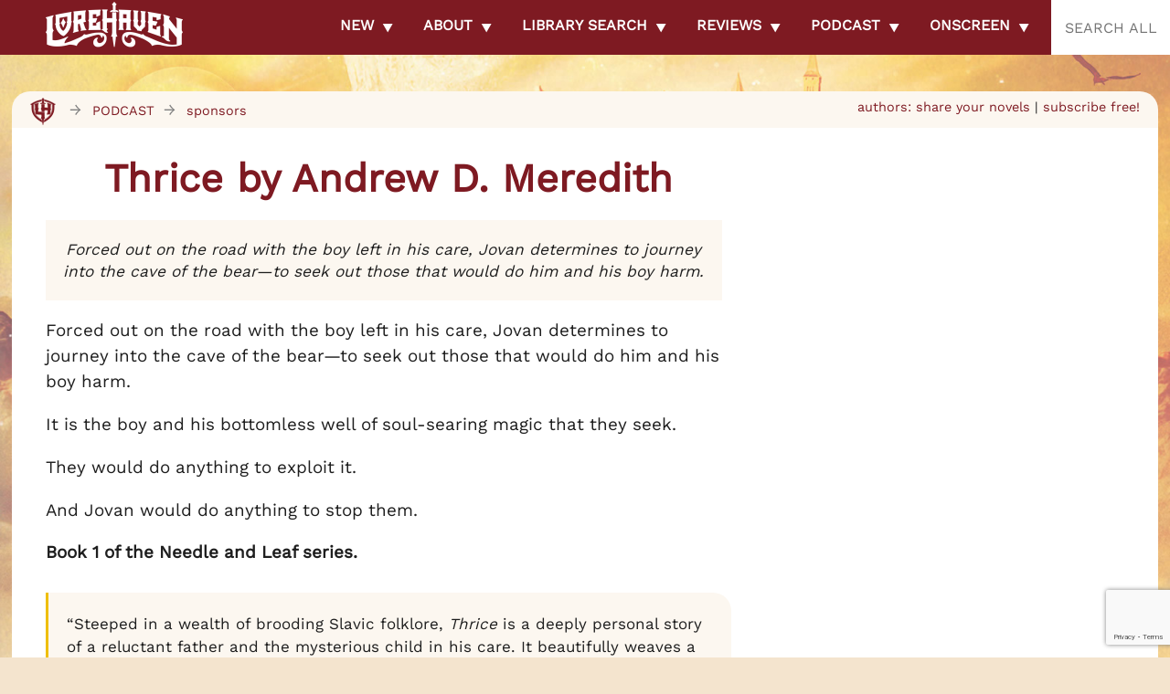

--- FILE ---
content_type: text/html; charset=utf-8
request_url: https://www.google.com/recaptcha/api2/anchor?ar=1&k=6LdkIV0UAAAAABtNVAAP99TC6f_18LiETnPK6ziX&co=aHR0cHM6Ly9sb3JlaGF2ZW4uY29tOjQ0Mw..&hl=en&v=PoyoqOPhxBO7pBk68S4YbpHZ&size=invisible&anchor-ms=20000&execute-ms=30000&cb=qf3am157nwyh
body_size: 48670
content:
<!DOCTYPE HTML><html dir="ltr" lang="en"><head><meta http-equiv="Content-Type" content="text/html; charset=UTF-8">
<meta http-equiv="X-UA-Compatible" content="IE=edge">
<title>reCAPTCHA</title>
<style type="text/css">
/* cyrillic-ext */
@font-face {
  font-family: 'Roboto';
  font-style: normal;
  font-weight: 400;
  font-stretch: 100%;
  src: url(//fonts.gstatic.com/s/roboto/v48/KFO7CnqEu92Fr1ME7kSn66aGLdTylUAMa3GUBHMdazTgWw.woff2) format('woff2');
  unicode-range: U+0460-052F, U+1C80-1C8A, U+20B4, U+2DE0-2DFF, U+A640-A69F, U+FE2E-FE2F;
}
/* cyrillic */
@font-face {
  font-family: 'Roboto';
  font-style: normal;
  font-weight: 400;
  font-stretch: 100%;
  src: url(//fonts.gstatic.com/s/roboto/v48/KFO7CnqEu92Fr1ME7kSn66aGLdTylUAMa3iUBHMdazTgWw.woff2) format('woff2');
  unicode-range: U+0301, U+0400-045F, U+0490-0491, U+04B0-04B1, U+2116;
}
/* greek-ext */
@font-face {
  font-family: 'Roboto';
  font-style: normal;
  font-weight: 400;
  font-stretch: 100%;
  src: url(//fonts.gstatic.com/s/roboto/v48/KFO7CnqEu92Fr1ME7kSn66aGLdTylUAMa3CUBHMdazTgWw.woff2) format('woff2');
  unicode-range: U+1F00-1FFF;
}
/* greek */
@font-face {
  font-family: 'Roboto';
  font-style: normal;
  font-weight: 400;
  font-stretch: 100%;
  src: url(//fonts.gstatic.com/s/roboto/v48/KFO7CnqEu92Fr1ME7kSn66aGLdTylUAMa3-UBHMdazTgWw.woff2) format('woff2');
  unicode-range: U+0370-0377, U+037A-037F, U+0384-038A, U+038C, U+038E-03A1, U+03A3-03FF;
}
/* math */
@font-face {
  font-family: 'Roboto';
  font-style: normal;
  font-weight: 400;
  font-stretch: 100%;
  src: url(//fonts.gstatic.com/s/roboto/v48/KFO7CnqEu92Fr1ME7kSn66aGLdTylUAMawCUBHMdazTgWw.woff2) format('woff2');
  unicode-range: U+0302-0303, U+0305, U+0307-0308, U+0310, U+0312, U+0315, U+031A, U+0326-0327, U+032C, U+032F-0330, U+0332-0333, U+0338, U+033A, U+0346, U+034D, U+0391-03A1, U+03A3-03A9, U+03B1-03C9, U+03D1, U+03D5-03D6, U+03F0-03F1, U+03F4-03F5, U+2016-2017, U+2034-2038, U+203C, U+2040, U+2043, U+2047, U+2050, U+2057, U+205F, U+2070-2071, U+2074-208E, U+2090-209C, U+20D0-20DC, U+20E1, U+20E5-20EF, U+2100-2112, U+2114-2115, U+2117-2121, U+2123-214F, U+2190, U+2192, U+2194-21AE, U+21B0-21E5, U+21F1-21F2, U+21F4-2211, U+2213-2214, U+2216-22FF, U+2308-230B, U+2310, U+2319, U+231C-2321, U+2336-237A, U+237C, U+2395, U+239B-23B7, U+23D0, U+23DC-23E1, U+2474-2475, U+25AF, U+25B3, U+25B7, U+25BD, U+25C1, U+25CA, U+25CC, U+25FB, U+266D-266F, U+27C0-27FF, U+2900-2AFF, U+2B0E-2B11, U+2B30-2B4C, U+2BFE, U+3030, U+FF5B, U+FF5D, U+1D400-1D7FF, U+1EE00-1EEFF;
}
/* symbols */
@font-face {
  font-family: 'Roboto';
  font-style: normal;
  font-weight: 400;
  font-stretch: 100%;
  src: url(//fonts.gstatic.com/s/roboto/v48/KFO7CnqEu92Fr1ME7kSn66aGLdTylUAMaxKUBHMdazTgWw.woff2) format('woff2');
  unicode-range: U+0001-000C, U+000E-001F, U+007F-009F, U+20DD-20E0, U+20E2-20E4, U+2150-218F, U+2190, U+2192, U+2194-2199, U+21AF, U+21E6-21F0, U+21F3, U+2218-2219, U+2299, U+22C4-22C6, U+2300-243F, U+2440-244A, U+2460-24FF, U+25A0-27BF, U+2800-28FF, U+2921-2922, U+2981, U+29BF, U+29EB, U+2B00-2BFF, U+4DC0-4DFF, U+FFF9-FFFB, U+10140-1018E, U+10190-1019C, U+101A0, U+101D0-101FD, U+102E0-102FB, U+10E60-10E7E, U+1D2C0-1D2D3, U+1D2E0-1D37F, U+1F000-1F0FF, U+1F100-1F1AD, U+1F1E6-1F1FF, U+1F30D-1F30F, U+1F315, U+1F31C, U+1F31E, U+1F320-1F32C, U+1F336, U+1F378, U+1F37D, U+1F382, U+1F393-1F39F, U+1F3A7-1F3A8, U+1F3AC-1F3AF, U+1F3C2, U+1F3C4-1F3C6, U+1F3CA-1F3CE, U+1F3D4-1F3E0, U+1F3ED, U+1F3F1-1F3F3, U+1F3F5-1F3F7, U+1F408, U+1F415, U+1F41F, U+1F426, U+1F43F, U+1F441-1F442, U+1F444, U+1F446-1F449, U+1F44C-1F44E, U+1F453, U+1F46A, U+1F47D, U+1F4A3, U+1F4B0, U+1F4B3, U+1F4B9, U+1F4BB, U+1F4BF, U+1F4C8-1F4CB, U+1F4D6, U+1F4DA, U+1F4DF, U+1F4E3-1F4E6, U+1F4EA-1F4ED, U+1F4F7, U+1F4F9-1F4FB, U+1F4FD-1F4FE, U+1F503, U+1F507-1F50B, U+1F50D, U+1F512-1F513, U+1F53E-1F54A, U+1F54F-1F5FA, U+1F610, U+1F650-1F67F, U+1F687, U+1F68D, U+1F691, U+1F694, U+1F698, U+1F6AD, U+1F6B2, U+1F6B9-1F6BA, U+1F6BC, U+1F6C6-1F6CF, U+1F6D3-1F6D7, U+1F6E0-1F6EA, U+1F6F0-1F6F3, U+1F6F7-1F6FC, U+1F700-1F7FF, U+1F800-1F80B, U+1F810-1F847, U+1F850-1F859, U+1F860-1F887, U+1F890-1F8AD, U+1F8B0-1F8BB, U+1F8C0-1F8C1, U+1F900-1F90B, U+1F93B, U+1F946, U+1F984, U+1F996, U+1F9E9, U+1FA00-1FA6F, U+1FA70-1FA7C, U+1FA80-1FA89, U+1FA8F-1FAC6, U+1FACE-1FADC, U+1FADF-1FAE9, U+1FAF0-1FAF8, U+1FB00-1FBFF;
}
/* vietnamese */
@font-face {
  font-family: 'Roboto';
  font-style: normal;
  font-weight: 400;
  font-stretch: 100%;
  src: url(//fonts.gstatic.com/s/roboto/v48/KFO7CnqEu92Fr1ME7kSn66aGLdTylUAMa3OUBHMdazTgWw.woff2) format('woff2');
  unicode-range: U+0102-0103, U+0110-0111, U+0128-0129, U+0168-0169, U+01A0-01A1, U+01AF-01B0, U+0300-0301, U+0303-0304, U+0308-0309, U+0323, U+0329, U+1EA0-1EF9, U+20AB;
}
/* latin-ext */
@font-face {
  font-family: 'Roboto';
  font-style: normal;
  font-weight: 400;
  font-stretch: 100%;
  src: url(//fonts.gstatic.com/s/roboto/v48/KFO7CnqEu92Fr1ME7kSn66aGLdTylUAMa3KUBHMdazTgWw.woff2) format('woff2');
  unicode-range: U+0100-02BA, U+02BD-02C5, U+02C7-02CC, U+02CE-02D7, U+02DD-02FF, U+0304, U+0308, U+0329, U+1D00-1DBF, U+1E00-1E9F, U+1EF2-1EFF, U+2020, U+20A0-20AB, U+20AD-20C0, U+2113, U+2C60-2C7F, U+A720-A7FF;
}
/* latin */
@font-face {
  font-family: 'Roboto';
  font-style: normal;
  font-weight: 400;
  font-stretch: 100%;
  src: url(//fonts.gstatic.com/s/roboto/v48/KFO7CnqEu92Fr1ME7kSn66aGLdTylUAMa3yUBHMdazQ.woff2) format('woff2');
  unicode-range: U+0000-00FF, U+0131, U+0152-0153, U+02BB-02BC, U+02C6, U+02DA, U+02DC, U+0304, U+0308, U+0329, U+2000-206F, U+20AC, U+2122, U+2191, U+2193, U+2212, U+2215, U+FEFF, U+FFFD;
}
/* cyrillic-ext */
@font-face {
  font-family: 'Roboto';
  font-style: normal;
  font-weight: 500;
  font-stretch: 100%;
  src: url(//fonts.gstatic.com/s/roboto/v48/KFO7CnqEu92Fr1ME7kSn66aGLdTylUAMa3GUBHMdazTgWw.woff2) format('woff2');
  unicode-range: U+0460-052F, U+1C80-1C8A, U+20B4, U+2DE0-2DFF, U+A640-A69F, U+FE2E-FE2F;
}
/* cyrillic */
@font-face {
  font-family: 'Roboto';
  font-style: normal;
  font-weight: 500;
  font-stretch: 100%;
  src: url(//fonts.gstatic.com/s/roboto/v48/KFO7CnqEu92Fr1ME7kSn66aGLdTylUAMa3iUBHMdazTgWw.woff2) format('woff2');
  unicode-range: U+0301, U+0400-045F, U+0490-0491, U+04B0-04B1, U+2116;
}
/* greek-ext */
@font-face {
  font-family: 'Roboto';
  font-style: normal;
  font-weight: 500;
  font-stretch: 100%;
  src: url(//fonts.gstatic.com/s/roboto/v48/KFO7CnqEu92Fr1ME7kSn66aGLdTylUAMa3CUBHMdazTgWw.woff2) format('woff2');
  unicode-range: U+1F00-1FFF;
}
/* greek */
@font-face {
  font-family: 'Roboto';
  font-style: normal;
  font-weight: 500;
  font-stretch: 100%;
  src: url(//fonts.gstatic.com/s/roboto/v48/KFO7CnqEu92Fr1ME7kSn66aGLdTylUAMa3-UBHMdazTgWw.woff2) format('woff2');
  unicode-range: U+0370-0377, U+037A-037F, U+0384-038A, U+038C, U+038E-03A1, U+03A3-03FF;
}
/* math */
@font-face {
  font-family: 'Roboto';
  font-style: normal;
  font-weight: 500;
  font-stretch: 100%;
  src: url(//fonts.gstatic.com/s/roboto/v48/KFO7CnqEu92Fr1ME7kSn66aGLdTylUAMawCUBHMdazTgWw.woff2) format('woff2');
  unicode-range: U+0302-0303, U+0305, U+0307-0308, U+0310, U+0312, U+0315, U+031A, U+0326-0327, U+032C, U+032F-0330, U+0332-0333, U+0338, U+033A, U+0346, U+034D, U+0391-03A1, U+03A3-03A9, U+03B1-03C9, U+03D1, U+03D5-03D6, U+03F0-03F1, U+03F4-03F5, U+2016-2017, U+2034-2038, U+203C, U+2040, U+2043, U+2047, U+2050, U+2057, U+205F, U+2070-2071, U+2074-208E, U+2090-209C, U+20D0-20DC, U+20E1, U+20E5-20EF, U+2100-2112, U+2114-2115, U+2117-2121, U+2123-214F, U+2190, U+2192, U+2194-21AE, U+21B0-21E5, U+21F1-21F2, U+21F4-2211, U+2213-2214, U+2216-22FF, U+2308-230B, U+2310, U+2319, U+231C-2321, U+2336-237A, U+237C, U+2395, U+239B-23B7, U+23D0, U+23DC-23E1, U+2474-2475, U+25AF, U+25B3, U+25B7, U+25BD, U+25C1, U+25CA, U+25CC, U+25FB, U+266D-266F, U+27C0-27FF, U+2900-2AFF, U+2B0E-2B11, U+2B30-2B4C, U+2BFE, U+3030, U+FF5B, U+FF5D, U+1D400-1D7FF, U+1EE00-1EEFF;
}
/* symbols */
@font-face {
  font-family: 'Roboto';
  font-style: normal;
  font-weight: 500;
  font-stretch: 100%;
  src: url(//fonts.gstatic.com/s/roboto/v48/KFO7CnqEu92Fr1ME7kSn66aGLdTylUAMaxKUBHMdazTgWw.woff2) format('woff2');
  unicode-range: U+0001-000C, U+000E-001F, U+007F-009F, U+20DD-20E0, U+20E2-20E4, U+2150-218F, U+2190, U+2192, U+2194-2199, U+21AF, U+21E6-21F0, U+21F3, U+2218-2219, U+2299, U+22C4-22C6, U+2300-243F, U+2440-244A, U+2460-24FF, U+25A0-27BF, U+2800-28FF, U+2921-2922, U+2981, U+29BF, U+29EB, U+2B00-2BFF, U+4DC0-4DFF, U+FFF9-FFFB, U+10140-1018E, U+10190-1019C, U+101A0, U+101D0-101FD, U+102E0-102FB, U+10E60-10E7E, U+1D2C0-1D2D3, U+1D2E0-1D37F, U+1F000-1F0FF, U+1F100-1F1AD, U+1F1E6-1F1FF, U+1F30D-1F30F, U+1F315, U+1F31C, U+1F31E, U+1F320-1F32C, U+1F336, U+1F378, U+1F37D, U+1F382, U+1F393-1F39F, U+1F3A7-1F3A8, U+1F3AC-1F3AF, U+1F3C2, U+1F3C4-1F3C6, U+1F3CA-1F3CE, U+1F3D4-1F3E0, U+1F3ED, U+1F3F1-1F3F3, U+1F3F5-1F3F7, U+1F408, U+1F415, U+1F41F, U+1F426, U+1F43F, U+1F441-1F442, U+1F444, U+1F446-1F449, U+1F44C-1F44E, U+1F453, U+1F46A, U+1F47D, U+1F4A3, U+1F4B0, U+1F4B3, U+1F4B9, U+1F4BB, U+1F4BF, U+1F4C8-1F4CB, U+1F4D6, U+1F4DA, U+1F4DF, U+1F4E3-1F4E6, U+1F4EA-1F4ED, U+1F4F7, U+1F4F9-1F4FB, U+1F4FD-1F4FE, U+1F503, U+1F507-1F50B, U+1F50D, U+1F512-1F513, U+1F53E-1F54A, U+1F54F-1F5FA, U+1F610, U+1F650-1F67F, U+1F687, U+1F68D, U+1F691, U+1F694, U+1F698, U+1F6AD, U+1F6B2, U+1F6B9-1F6BA, U+1F6BC, U+1F6C6-1F6CF, U+1F6D3-1F6D7, U+1F6E0-1F6EA, U+1F6F0-1F6F3, U+1F6F7-1F6FC, U+1F700-1F7FF, U+1F800-1F80B, U+1F810-1F847, U+1F850-1F859, U+1F860-1F887, U+1F890-1F8AD, U+1F8B0-1F8BB, U+1F8C0-1F8C1, U+1F900-1F90B, U+1F93B, U+1F946, U+1F984, U+1F996, U+1F9E9, U+1FA00-1FA6F, U+1FA70-1FA7C, U+1FA80-1FA89, U+1FA8F-1FAC6, U+1FACE-1FADC, U+1FADF-1FAE9, U+1FAF0-1FAF8, U+1FB00-1FBFF;
}
/* vietnamese */
@font-face {
  font-family: 'Roboto';
  font-style: normal;
  font-weight: 500;
  font-stretch: 100%;
  src: url(//fonts.gstatic.com/s/roboto/v48/KFO7CnqEu92Fr1ME7kSn66aGLdTylUAMa3OUBHMdazTgWw.woff2) format('woff2');
  unicode-range: U+0102-0103, U+0110-0111, U+0128-0129, U+0168-0169, U+01A0-01A1, U+01AF-01B0, U+0300-0301, U+0303-0304, U+0308-0309, U+0323, U+0329, U+1EA0-1EF9, U+20AB;
}
/* latin-ext */
@font-face {
  font-family: 'Roboto';
  font-style: normal;
  font-weight: 500;
  font-stretch: 100%;
  src: url(//fonts.gstatic.com/s/roboto/v48/KFO7CnqEu92Fr1ME7kSn66aGLdTylUAMa3KUBHMdazTgWw.woff2) format('woff2');
  unicode-range: U+0100-02BA, U+02BD-02C5, U+02C7-02CC, U+02CE-02D7, U+02DD-02FF, U+0304, U+0308, U+0329, U+1D00-1DBF, U+1E00-1E9F, U+1EF2-1EFF, U+2020, U+20A0-20AB, U+20AD-20C0, U+2113, U+2C60-2C7F, U+A720-A7FF;
}
/* latin */
@font-face {
  font-family: 'Roboto';
  font-style: normal;
  font-weight: 500;
  font-stretch: 100%;
  src: url(//fonts.gstatic.com/s/roboto/v48/KFO7CnqEu92Fr1ME7kSn66aGLdTylUAMa3yUBHMdazQ.woff2) format('woff2');
  unicode-range: U+0000-00FF, U+0131, U+0152-0153, U+02BB-02BC, U+02C6, U+02DA, U+02DC, U+0304, U+0308, U+0329, U+2000-206F, U+20AC, U+2122, U+2191, U+2193, U+2212, U+2215, U+FEFF, U+FFFD;
}
/* cyrillic-ext */
@font-face {
  font-family: 'Roboto';
  font-style: normal;
  font-weight: 900;
  font-stretch: 100%;
  src: url(//fonts.gstatic.com/s/roboto/v48/KFO7CnqEu92Fr1ME7kSn66aGLdTylUAMa3GUBHMdazTgWw.woff2) format('woff2');
  unicode-range: U+0460-052F, U+1C80-1C8A, U+20B4, U+2DE0-2DFF, U+A640-A69F, U+FE2E-FE2F;
}
/* cyrillic */
@font-face {
  font-family: 'Roboto';
  font-style: normal;
  font-weight: 900;
  font-stretch: 100%;
  src: url(//fonts.gstatic.com/s/roboto/v48/KFO7CnqEu92Fr1ME7kSn66aGLdTylUAMa3iUBHMdazTgWw.woff2) format('woff2');
  unicode-range: U+0301, U+0400-045F, U+0490-0491, U+04B0-04B1, U+2116;
}
/* greek-ext */
@font-face {
  font-family: 'Roboto';
  font-style: normal;
  font-weight: 900;
  font-stretch: 100%;
  src: url(//fonts.gstatic.com/s/roboto/v48/KFO7CnqEu92Fr1ME7kSn66aGLdTylUAMa3CUBHMdazTgWw.woff2) format('woff2');
  unicode-range: U+1F00-1FFF;
}
/* greek */
@font-face {
  font-family: 'Roboto';
  font-style: normal;
  font-weight: 900;
  font-stretch: 100%;
  src: url(//fonts.gstatic.com/s/roboto/v48/KFO7CnqEu92Fr1ME7kSn66aGLdTylUAMa3-UBHMdazTgWw.woff2) format('woff2');
  unicode-range: U+0370-0377, U+037A-037F, U+0384-038A, U+038C, U+038E-03A1, U+03A3-03FF;
}
/* math */
@font-face {
  font-family: 'Roboto';
  font-style: normal;
  font-weight: 900;
  font-stretch: 100%;
  src: url(//fonts.gstatic.com/s/roboto/v48/KFO7CnqEu92Fr1ME7kSn66aGLdTylUAMawCUBHMdazTgWw.woff2) format('woff2');
  unicode-range: U+0302-0303, U+0305, U+0307-0308, U+0310, U+0312, U+0315, U+031A, U+0326-0327, U+032C, U+032F-0330, U+0332-0333, U+0338, U+033A, U+0346, U+034D, U+0391-03A1, U+03A3-03A9, U+03B1-03C9, U+03D1, U+03D5-03D6, U+03F0-03F1, U+03F4-03F5, U+2016-2017, U+2034-2038, U+203C, U+2040, U+2043, U+2047, U+2050, U+2057, U+205F, U+2070-2071, U+2074-208E, U+2090-209C, U+20D0-20DC, U+20E1, U+20E5-20EF, U+2100-2112, U+2114-2115, U+2117-2121, U+2123-214F, U+2190, U+2192, U+2194-21AE, U+21B0-21E5, U+21F1-21F2, U+21F4-2211, U+2213-2214, U+2216-22FF, U+2308-230B, U+2310, U+2319, U+231C-2321, U+2336-237A, U+237C, U+2395, U+239B-23B7, U+23D0, U+23DC-23E1, U+2474-2475, U+25AF, U+25B3, U+25B7, U+25BD, U+25C1, U+25CA, U+25CC, U+25FB, U+266D-266F, U+27C0-27FF, U+2900-2AFF, U+2B0E-2B11, U+2B30-2B4C, U+2BFE, U+3030, U+FF5B, U+FF5D, U+1D400-1D7FF, U+1EE00-1EEFF;
}
/* symbols */
@font-face {
  font-family: 'Roboto';
  font-style: normal;
  font-weight: 900;
  font-stretch: 100%;
  src: url(//fonts.gstatic.com/s/roboto/v48/KFO7CnqEu92Fr1ME7kSn66aGLdTylUAMaxKUBHMdazTgWw.woff2) format('woff2');
  unicode-range: U+0001-000C, U+000E-001F, U+007F-009F, U+20DD-20E0, U+20E2-20E4, U+2150-218F, U+2190, U+2192, U+2194-2199, U+21AF, U+21E6-21F0, U+21F3, U+2218-2219, U+2299, U+22C4-22C6, U+2300-243F, U+2440-244A, U+2460-24FF, U+25A0-27BF, U+2800-28FF, U+2921-2922, U+2981, U+29BF, U+29EB, U+2B00-2BFF, U+4DC0-4DFF, U+FFF9-FFFB, U+10140-1018E, U+10190-1019C, U+101A0, U+101D0-101FD, U+102E0-102FB, U+10E60-10E7E, U+1D2C0-1D2D3, U+1D2E0-1D37F, U+1F000-1F0FF, U+1F100-1F1AD, U+1F1E6-1F1FF, U+1F30D-1F30F, U+1F315, U+1F31C, U+1F31E, U+1F320-1F32C, U+1F336, U+1F378, U+1F37D, U+1F382, U+1F393-1F39F, U+1F3A7-1F3A8, U+1F3AC-1F3AF, U+1F3C2, U+1F3C4-1F3C6, U+1F3CA-1F3CE, U+1F3D4-1F3E0, U+1F3ED, U+1F3F1-1F3F3, U+1F3F5-1F3F7, U+1F408, U+1F415, U+1F41F, U+1F426, U+1F43F, U+1F441-1F442, U+1F444, U+1F446-1F449, U+1F44C-1F44E, U+1F453, U+1F46A, U+1F47D, U+1F4A3, U+1F4B0, U+1F4B3, U+1F4B9, U+1F4BB, U+1F4BF, U+1F4C8-1F4CB, U+1F4D6, U+1F4DA, U+1F4DF, U+1F4E3-1F4E6, U+1F4EA-1F4ED, U+1F4F7, U+1F4F9-1F4FB, U+1F4FD-1F4FE, U+1F503, U+1F507-1F50B, U+1F50D, U+1F512-1F513, U+1F53E-1F54A, U+1F54F-1F5FA, U+1F610, U+1F650-1F67F, U+1F687, U+1F68D, U+1F691, U+1F694, U+1F698, U+1F6AD, U+1F6B2, U+1F6B9-1F6BA, U+1F6BC, U+1F6C6-1F6CF, U+1F6D3-1F6D7, U+1F6E0-1F6EA, U+1F6F0-1F6F3, U+1F6F7-1F6FC, U+1F700-1F7FF, U+1F800-1F80B, U+1F810-1F847, U+1F850-1F859, U+1F860-1F887, U+1F890-1F8AD, U+1F8B0-1F8BB, U+1F8C0-1F8C1, U+1F900-1F90B, U+1F93B, U+1F946, U+1F984, U+1F996, U+1F9E9, U+1FA00-1FA6F, U+1FA70-1FA7C, U+1FA80-1FA89, U+1FA8F-1FAC6, U+1FACE-1FADC, U+1FADF-1FAE9, U+1FAF0-1FAF8, U+1FB00-1FBFF;
}
/* vietnamese */
@font-face {
  font-family: 'Roboto';
  font-style: normal;
  font-weight: 900;
  font-stretch: 100%;
  src: url(//fonts.gstatic.com/s/roboto/v48/KFO7CnqEu92Fr1ME7kSn66aGLdTylUAMa3OUBHMdazTgWw.woff2) format('woff2');
  unicode-range: U+0102-0103, U+0110-0111, U+0128-0129, U+0168-0169, U+01A0-01A1, U+01AF-01B0, U+0300-0301, U+0303-0304, U+0308-0309, U+0323, U+0329, U+1EA0-1EF9, U+20AB;
}
/* latin-ext */
@font-face {
  font-family: 'Roboto';
  font-style: normal;
  font-weight: 900;
  font-stretch: 100%;
  src: url(//fonts.gstatic.com/s/roboto/v48/KFO7CnqEu92Fr1ME7kSn66aGLdTylUAMa3KUBHMdazTgWw.woff2) format('woff2');
  unicode-range: U+0100-02BA, U+02BD-02C5, U+02C7-02CC, U+02CE-02D7, U+02DD-02FF, U+0304, U+0308, U+0329, U+1D00-1DBF, U+1E00-1E9F, U+1EF2-1EFF, U+2020, U+20A0-20AB, U+20AD-20C0, U+2113, U+2C60-2C7F, U+A720-A7FF;
}
/* latin */
@font-face {
  font-family: 'Roboto';
  font-style: normal;
  font-weight: 900;
  font-stretch: 100%;
  src: url(//fonts.gstatic.com/s/roboto/v48/KFO7CnqEu92Fr1ME7kSn66aGLdTylUAMa3yUBHMdazQ.woff2) format('woff2');
  unicode-range: U+0000-00FF, U+0131, U+0152-0153, U+02BB-02BC, U+02C6, U+02DA, U+02DC, U+0304, U+0308, U+0329, U+2000-206F, U+20AC, U+2122, U+2191, U+2193, U+2212, U+2215, U+FEFF, U+FFFD;
}

</style>
<link rel="stylesheet" type="text/css" href="https://www.gstatic.com/recaptcha/releases/PoyoqOPhxBO7pBk68S4YbpHZ/styles__ltr.css">
<script nonce="GlHDYkT92nAlZ6GMj0LHZw" type="text/javascript">window['__recaptcha_api'] = 'https://www.google.com/recaptcha/api2/';</script>
<script type="text/javascript" src="https://www.gstatic.com/recaptcha/releases/PoyoqOPhxBO7pBk68S4YbpHZ/recaptcha__en.js" nonce="GlHDYkT92nAlZ6GMj0LHZw">
      
    </script></head>
<body><div id="rc-anchor-alert" class="rc-anchor-alert"></div>
<input type="hidden" id="recaptcha-token" value="[base64]">
<script type="text/javascript" nonce="GlHDYkT92nAlZ6GMj0LHZw">
      recaptcha.anchor.Main.init("[\x22ainput\x22,[\x22bgdata\x22,\x22\x22,\[base64]/[base64]/[base64]/[base64]/[base64]/UltsKytdPUU6KEU8MjA0OD9SW2wrK109RT4+NnwxOTI6KChFJjY0NTEyKT09NTUyOTYmJk0rMTxjLmxlbmd0aCYmKGMuY2hhckNvZGVBdChNKzEpJjY0NTEyKT09NTYzMjA/[base64]/[base64]/[base64]/[base64]/[base64]/[base64]/[base64]\x22,\[base64]\\u003d\\u003d\x22,\[base64]/[base64]/[base64]/w4Few558w4AIwolnOARvb3XDgsKZw7AwSGTDjMOzYsKgw77Dk8O6QMKgTCXDglnCui8DwrHClsO+TDfChMOTTsKCwo4Yw77Dqi82wqdKJkEgwr7DqkbCpcOZH8OSw5/Dg8OBwpXCkAPDicK4VsOuwrQ7wpHDlMKDw6zCmsKyY8Kod3l9RcK3NSbDlAbDocKrCcOqwqHDmsOvAR87wrnDrsOVwqQKw4PCuRfDrcO1w5PDvsOBw7DCt8O+w6IOBSt9PB/[base64]/[base64]/CnMOZbQXCqDojVMOTOsO/[base64]/[base64]/w41YwpZRLMORBinDp3TDuMOvwpYpw6B8PSrDm8KFS0zDg8OKw5TCnMKEZwNeIcKlwobDs00KXWM5wqI0D0HDl1nCugtlccOfw7suw5nCqF/DunLCgRfDr1rCnHjDocKVR8KyTgQmw6IuNRZ9w6IFw64rD8KnDSMFRWATHxsHwpTCk0LDrCjCtMO0w4QMwrQLw6PDgsKqw6d8ZsOfwqnDncOmOCbCnlTDqcKdwq4SwoUqw6IdI0jCjGR6w4keVRnCmsOKMMOfcFzCmT4ZL8OSwrQbZU0TNcOlw6TCoSI/wo7DmcKuw4XDosOmOT10SMK+wofDrcO+cC/CqcOgw4HCpwXCjsOawoTClcKbwplKNh3CnMKWc8OpeATCicK/wpfCsAkkwrjDo3Irw53Cnlkww5jCp8KFw7Mrw7wHwp3ClMKhH8OFw4DDrA9ewowvwq1Pwp/DscKdw7AHw7dmC8OhIiTDlXfDh8OMw5QQw40Yw6EYw5Q0cgN7V8K2B8OYwrYENVnDlC/DncKUF3MzKcK3FWxjw7QAw7/Di8OGw4nClsOuJMKKcsKQd1HDgsO4F8KKwq/DnsOmGMOdwoPCtWDDuknDmwjDgQ4XCMOvH8O/WRXDp8KpGF8Lw5zCsx7CgEcJw5jDpMKsw5Z9wqrCtsK8TsKNMsK5dcOowrkQZjnCo0gaIUTDosKhfCESWMK4woUbw5QiacOcwod6w6NXw6UQecKkE8Kaw5FfeTlmw5xNwp7CpMOwZsONcB7Ct8OCw5pzw6LDoMKsWMOZw4XDlMOvwoUDw7fCq8O7OHLDhGsLwo/DrsOaZU5VcMOcDULDmcK4wopEw67DusOTwpg6wpDDmlcPw6REw6VnwoUlbSPDilrCsmHCjE3CmcOaNXDCnWd0SsK4fxbChsKHw6oUCR56dGxiJ8Osw5DCtMO/[base64]/CplEKMQbDs8K2G8OpdxLCu0tUNMKnwpFIaCHCnC1Jw7Z2w7/Dk8O3wo8kc2bCq0LCgT4DwprDlDM3w6TDjVprwpbDjxlmw5PDnCoEwrE5w68FwrsTw5x3w7BjKMKQwq/[base64]/CucK4aQLCnVHCusKrw7vCksOoaMOSw4gRw6/CgMKGNWoLSTo4JcKiwofCpUvDrHTCriUywq0+worClsOkLcK3NQ/Drn8LYMOrwqTCrEBqak4mw4/Cv1Jjwp1gHmfCujbDmHoIHcK4w6fDucKbw5wuKmLDtsOvwoDCssOvUcOaLsKlLMKMw7fDoQfDqWHCs8KiJsKIaRLCqB9oL8KKwoM8A8O1wqAzGsK6w5VRwptOGcOwwqzDpMK1Vjpww7zDo8KJOh/[base64]/DlsKRdm4ywpLCtW0mfhPDqcKUCMOOw5fDi8Olw4Vjw6LCmcKYwqbCqsK4GX3Coy1+w5DCrXPCiU3DgMKuw7AVUsK/[base64]/w77DvmfCv3XCpsK2JB16woplaErCqMO/[base64]/CusOfwqcGwqjDocKzwrpQTMO1wqVgwq0kw4fDuHEgw4pCUMOywr4nF8Otw5rCj8O0w7Y5w7vDlsOkeMK8w75QwoXCkTQBZ8O5wpU2w6/CikbCj0/Dhxw+wpFbQ1jCmm7DqywcwpbDmcOULC58w7ZYCmXCnsOxw6jCsjPDijvDqhDCmsOLwqESw40Cw7fDs33Cq8KXJcKuwpsmO3VOw4JIwqZMbgkIWcOTwpl5wr7Dv3IKwqTCij3CvhbDuE1pwqXCl8K4wrPCii8hwpROw5lDOMOFwqvCosO2wrrChcO/aks1w6DCjMKMeWrDhMOlwpFQw7jDnMK0wpIVaEvCi8OSYgnCjsK2wpxCZC5Pw7ViLsOZw73DisOwRV5vwrYHSMKkwqZ/Pw54w5RfVEzDqsKfRQHChmMxeMOewrXCrcKgwpnDpsO5wr91w5fDj8OowpF2w4zDocOBwqvCl8OLBToXw5rCtsOUw6vDmw46Z1o1w4/CnsOcBkrCt2fDssOVFiTCr8OnP8Kewp/DvMKMwpzCmMKXw55Nw7csw7RYw5LDvQrCp0/Dhm3DqcKHw6XClDYkwogbYsK2JMKUAMKqwrvChsKBWcKGwqtpG0B6K8KfO8OCw74vwr9GWcK/wqJYa3B9wo1XB8KIw6o2w4fDhBxpPRnCo8KxwqTCvcO/JivChcOywqU+wr4lw4F/H8OgS0d5JMOmTcKTGsOWBxXCtU0dw4HDgHwtw6Z3wpAqwqPCtGwIb8OkwpbDpA0mw5PCoH7Ck8KwMFbDgMOFFVlxW3MQHsKpwpvDr3/Cu8OKw7TDpHPDocOXSgrDlV8Rw79Pw5w2wrLDlMKew5sCFsKkGifCkBDDuRDCpijCmgA9w4/CisK4Nj1Nw6sfR8KuwoU2OcKqdWpYE8OoF8O1WMKuwpnCgnjCsnsxD8OUIBbCocOdwqnDoHNgwoViCcOLEMOAw7/CnQ1Jw4jDhFJkw6zCtMKWw7XDpcK6wpHCnFLDlgZDw4vCnynCmcKVaE5CworDqMKFJSXClcK9w7NFOR/DhyfCjsOgwpzDiAo9wp7DqSzCqMOpwo0BwrwTwqzDmz0uRcKHw7rDtE4bOcO5V8KEIQvDpMKsTzLClcK4w4g1wp0GMh/CmMOqwpAgTsK+w7oiZcOURMOtN8OYDilDw7IEwpFewobDgmTDqE/Ct8OBwpXDs8K4NcKLw5/CgRfDiMOjesOXSVYyKTkyFsK0wq/CpTInw5HCiE3CriPCjitiwr/Ds8K2w7pgPlciw5fCrHPDucKhAUgQw4VFUcKfw5YQwo5Mw5/DiG3Dtkl6w7UTwrw1w6XDv8OLwrPDr8K6w6QtL8KLwrPCgGTClcOnb3HCg0zCtMO4BSjCqcKCfVHCjsORwokxBgI1wqjDjFAqDsOIS8OHw5rCpmLCp8OlUsKowqvDvAVTWRHDnS/[base64]/Do8O7aDFew5LCnz/CkRfDi8KPwqrCl8KEw6gwwoJUHy/DtlJgw7zCu8KyCsKVwo3Cv8KHwrgTEcKeQ8KiwoJhw5UFXhgtSUnDkMOAw5/[base64]/P8KCXFHDiEwHIMKIAgElwo7Cg8ODZsOeH3Myw71ie8OID8Kpw6pww6fCmcOYV3Unw6o6wr/Ckz/CmMKqesOhRgnDpcOiw5lLw6EjwrLDpjvDjhdRw5AydTnDlQAmJsOqwozCo34Rw7vCscONYE9xw63Cs8OdwpjDicOqf0F0wpEjw5vDtgJmE0jDlTjDp8OBwo7CiEV3J8KcWsOEwpbDpWvDqV/Cp8KwAw8uw5tZOG/[base64]/CisObw5HCo2ZUawnCr8K6wrXCt0pFw75ZwprCjFVYwpDCuUnDmsKFwrN1w4/DmMKzwqQ2SMKZJMOnwpXCu8KAwpVmCFw0w5dIw67CiSrClzgqYj9OGijCs8Kvd8KBwrg7LcOGVsKWbzFEKsOEJjM9wrBawoQAbcK/eMOEwobCgCbCuw0/R8KIwpXDuUAJZsKsVsOTXFISw4rDsMOFOkDDo8KHw6A2cDfDmsO2w5VoUcKuTlPDgBpXwopowpHDpsOeU8Orw7PCosO9wp3ChXFywpDCk8K4DRXDjcOmw7FHAsOGODZHIsK0GsOZw4/DrWYNPMOGKsOUw4DClF/CrsOpY8OBCF/[base64]/[base64]/DtMKCE8O4wqXDjFzDnsO+w6rDiSHDqmvCiMO8OMK5w5olD1EMwpIdDAAcworCn8KIw7jDgMKGwp3DhcKgwop5W8OTw67CocOAw7YZbSPDi3g3EAc6w5g0w6FGwqzDrXfDuGRGNCXDqcO8e33CpBbDrcK3MBvCpMKvw7HCgcKIDUN8CG1tZMK/[base64]/DkcOJAHxpwpfChgc4w6nDnUrCjErClADCuHpswqHDtMOfworCvMO/[base64]/FMK4S8OAwqAPw6NwbQ1fwoI4w6gvXsK1NMKNwrggNsOXw67CjsKYCQF2w5ttw4nDjiN/[base64]/wq08wplqEcOxwpl5IDXCtlECw4TDtifCucOywooWTFXCuCNxwqZlwrUaNsOXd8OUwq8/[base64]/wrzCjsOtwp7ChGrDr8Otw6AvPMK3L8OefsKXbT/ChsO/Tg0TSwcdw7w9wrbDmcOZwrIcw4LDjDkqw7TCnMKEwobDlMOEwpPCmcKvOcKnF8K1F2Y/TcOvFMKZCsO8w5Yvwq4iaSEsUcKJw7kvf8OGw7/[base64]/Do8KmNhZlw6kyw5LClDPDiVXCjcOuw5glL2TDnmnDqcKbXMOWdcOrb8OTPzfDh3YxwrlDWsKfAVh6IShbw5HDgcK6HEvCnMOow4fDgcKXB3dnBi3DosOmG8O6dSwVJl5OwoHDmBRfw4LDn8OwFSMNw4jCjsKNwqxbw5IDwpTCjURrw5wMFiwVw6/DtcKewqjDsWTDnglbW8KTHcOLw5bDgMOWw7kKP3VgZQVMdsOCVMOSIsORD2rCp8Kye8KABMK1wrTDuBbCvy4wa0MRw5zDkcOjFijCp8KiMUzCksKHVRvDsUzDhzXDlVnCv8Ogw6MFw7jCtXRbaX/[base64]/[base64]/DrUrCg8KuwqvDoWrDncKYwrLDvHDCq8OlFsOlOVvCn2/DkkPDgcOkEXd7wr3DjMOyw5ViVyxDwo7DllzDn8KJJz3CusOaw43Cv8KmwrvCjMKHwpcTwqnCgFrCnBvCj3XDn8KHPD/[base64]/w4HDrMOkLsKfwoZscnfDjhnCg0lxNcKkMcO/w6DDggLCtcKhP8OdLnnCmMOBLVAOehzCrzbDkMOAw4vDtQ7Du0B6wpZaUBYFIn1sM8KXwqPDpx3CoijDusKcw48RwoQhwrJcOMKtTcOJw7ZBMjwWPw7Duk8oTcOawooDwojCrcOhCcK3wq7CscO0wqDCncOdG8KBwpJwXMKZwoLCp8Oowp/[base64]/DumPClsOnJR3CvGnDjcOzLhXCisKcbDPCpMOMSR0Ow5XDryfDncOYSMOBY0rChsOUw6rCtMKzw5/DvEo8LmBAU8OxJhNmw6ZBVsKawrVZBU41w4vCixcsNx5ywq/Ds8OLBMKhwrZAw7grw5k/wofCgWtjGGlNOHEpG0PCuMK3ZgwMPA/CvG7DmDnDk8OUPW5vHVc1S8Kdwo/DjnZeOhAew6fCksOZNsOcw5ALXMOlEn45N1bChMKCCTjDjxdfTsKAw5vCuMKwNsKiGsOMNUfDi8KFwqnCni7DmFxPcsOnwrvCqsOZw5J9w6Y5wobCs1/Dq2trLsONw5rCo8K2LklaasKrwrtIwoTDo33CmcKLdnE6wo00wppibcKkEQksWMK5SsODw4vDhhZQwpgHwrjDjU8xwroNw5vDl8KLIMKHw4jDughNwrZACW55w4nDmcKYw7LDj8KsXVfDvHrCksKaOyE3L0/[base64]/DgMOkHcKMA2zDg8K2RTBMTltXZMOkBxMKw5haY8Kdw4Bzwo/CmiEpw67Cr8KSw4XCt8KqM8OdKz0CJEkyWTLCu8K9GRlHBMKCdV/DscKZw7zDtTQcw6HCk8OEcC4bw6wRM8KUcMKmQSvCusK3wqM2NFjDhsOQO8KHw6o+wpvDuDTDpgXDnicMw6YVwofCicOCwrAsc3/DrMOZw5TDoDRRw4zDncK9O8KHw7DDohrDocOcwrDCiMOmwrnDt8OSw6jDkhPDk8Ohw7lhZz8TwrLCksOiw5fDvSUTOjXClFhDcsKxN8OEw4XDlsKqwrZkwqZCPcO/eyvDiQDDpETCnsK8OsO3w59qMMO4Z8OqwpXCmcOfMsOib8Kpw7DCrmQ3VMK0dm/Cm0rDqSbDlEIzw4pRA1LDt8KRwo/DuMOuA8KmHcKyRcKgecO/NGFdw64hQlFjwqDCgMOXMxfDhsKIKMOlwqMGwroxW8O5wqrDiMOlI8OVNj7Dl8KJIRFWb2PCv1Yew5EjwqHDjMKib8OeYsOxwqwLwqcFFA1WHBnDicObwrfDlMKje2BNJcOFOBlXw6QqH3JnOMOITMOBGQ3Crg7DlAl7wr/CknPDiVPCo2wrw49PbhsgI8KHUsKUBTt6ChldQcO9wprCjiTDl8O/w4/Dm1PCosK3wpZuDnfCpcKmJMKGdmRfwoZ4wq/CtMOVworDqMKSwq1ddMOgw5lha8OMOVJ5Qn/Cr03CphHDhcKlwrrCgcKRwo/CowFhLsOdSBDDs8KKwrxsfUbDh0HCuXfCoMKWw4zDiMO+w75/FkHCqS3Chxh6SMKJwonDqW/[base64]/[base64]/woQQc0vCjk0Fw4NBNMKJwqjCkMOcQHNQw4EADgPCuEjDk8KWwoVXw7t4wozCuwbCmsO/[base64]/[base64]/DuMOuwoUaw5PDjMK2ewnDuQYHDR3CoA4Aw4sbGnzDvTnCjcOuZjPDnMK+wpYVAQ5EGMO0NMOKw6PDrcKUw7XDplAAShDCicO/OsOcwqVZfSLCjMKbwrvDjRw/XB3Dg8OEW8KjwqbCnTVbwolpwqjChcOFcsOaw4DCgVLCtz4Sw5/DnVZrwqvDgMO1wpHDksK2WMO5wpDCmUbCh1TCmElUw4nDkFLCncKLATwseMOhw4PDhAc+IjHDusOIKsK2wpnDgSTDnsOjGcOaIVoWe8OFDsKjajkaG8OyFcKQwp3CpcK/wovDplYYw65Dw4nDoMO4CsKzS8KmPcOAIcOkWcKpw5nDpWbCgE/DqX4kCcK/w5jCh8KnwoLCv8KbUcOAwpzDsXw7MzLCuSfDmAZwAsKWw5PCqSvDtSY1FsO2w7hAwrx3fz3ChX0MZ8KAwqnChMOmw7pke8KpCcK8w5Ffwoc8wo/DusKOwpUIGEzCucKgwpYPwptDCcOKUsKEw7vDsicka8OmJ8Kiw6HDh8ORFwxvw5HCnQXDpjbDjwZlHRESOzDDusOeCiIMwo3Cn2PChFfCt8Kkw5jDusKqd2/CqwvCng1ZT3bClFfCmgTCgcO3FwvDs8Klw6TDpCEsw6B3w5fCpk3CscKNGsK1w7bDv8OvwqPCrDg7w5TDqEdew5/CscOSwqzCplxwwpPClWjCr8KfKMKgw5vCkHccwoBRaXvDiMKIwo5fwopkZDZew6LDmhhPwrYhw5PDsisjPhtBw6NBw4vCum5Lw7wIw7PCrU7DucOWCsOvw5rDkcKBIMO0w4QneMKKw6Y4wqscw5/DtMOPF3M1wpLCgcObwoMdw43CoQnDvcKuFz3DpQNEwpTCscK4wq9ow5xCYsK/YRlIJmRhCsKBFsKnwpZ+EDPCssOQdlvCosOuwoTDl8KHw7MkZMKgLMOgMMOVf1ELw5klTHvCrcKLw448w5UHPBFKwqHDmRPDvcOcw6tawoVbacOAOcKPwpUPw7YvwoHDvirDsMKYHQ1Awp/Djk/ChijCog7Dn3TDliLCvsKnwolFa8Olf1VnAMKMf8KyHRxbCRjCoxbDscO0w7jCiCtYwpwYSWIYw64Qwr1EwpvCrFrCu29Yw6UgS0rCm8K3w53DgsOMOk8Ba8K4HHgUwoBpcMKyeMO9eMO6wq11w5rCjsKiw5RGwr96RMKGw6rCg3XDskl5w7jCgMO/BsK5wrxdNG3DkzrCmcK+QcOVCMKVbCTCk0diTMK5w4jCksORwr1nw5nCucK+GMO2PVZtHsKDMCtyZEPCnsKYw5J0wrTDqifDisKCfsKzw5wSXcKFw4LCpcK0fQTDvGvCrMK6SMOuw4HCqwfCvw8HAcONMcK4wpjDrDjDssKywq/Cm8KmwqgjBz7CgcOmHGAkdcKpwqgTw7xjw7XCulVlwp8kwo7CqjM2VSANAXrCmMOJf8K/JVgDw6VLYMOLwpd5c8KgwqBpw63DjWEhTsKKD3ksOcOFdUbCoFjCosOMRCfDixwpwpFRTzwZwpfDsw7CsmFLEkpaw6rDkCxAwpJ/wo9ww71mIsKww6DDr3/CrsKOw5/DtsK0woBKOsORw6oDw5YVwqwsUMObJcOPw4LDnMKSw7rDgW7ChsOGw57Dq8KSw6taPEZPwqnDhWjDiMKPOFRLfcO9YSJmw4TDusOYw7bDkR9awrskw75UwprDqsKCCVYzw7rDsMOyHcO7w65fLHHCicKyHz8WwrFkH8Kpw6DDnDPCqRbCqMKCNRDDjMKgw4vCp8OkLF/DjMOrw4MdO0nCocK+w4lJwobCk0l7SXnDnCTCtMO+XT/CpMKqAF58MsOVLMOZJMOdw5Q3w4PChSpVJMKQWcOcDsKbE8OFCiXDrmnDvE7Dk8KsE8OLNMKRwqc8KcKAScKqwq4lwqRgJ3A+SMO+WhHCocK/wrzDhsKww67CucOqOMKhVcOid8KLH8OEwoxiwrDCvwTClGlVT3TCnsKITmbDqipZfUTDojI2wrUfV8KRdhPDvhlswqR0wrTCmBfCvMO4w5hZw5wXw7I7aRzDkcOAwq5He2IAwoXCozzDuMO6BMKvIsOdwoDDk01fO1VPTBvCsEjDkhbDoHfDlnENPBQ7RsOdDQvCin/CgUjDvsKbw7vDucO/[base64]/d8OVG3ISXC8VwovCtsOHFcOjw4oGOgbCoTvDhMKyTUQ0woYhHsOUIRvDj8KSSQNLwpPCjsOCfVUuJMKVwqFWMFQmBMK/Yk/CpkjCjwlyQUDCvic9w7JCwqEhLDkPQHDClsO/wqpPd8OoPiFaK8K7W09BwqYAwrjDjmlXVWvDjRvDisKCMsKxwo/[base64]/[base64]/CocOhEcKcwo/Co8KsVMKwwrx3wrwXw6tPJ8Kpwo5xwoM4bnXCqkHDosO+bsOdw4TCsVHCgxQbUVfDpMOow5zCvcOVw5DCtcOOw5jDpyfCiBYmwpJFwpbDuMKMw6LCpsOxwqzCilDDtcOtBw07USkDw7PDlzDCk8K0UMKoWcO8w7bCo8OBLMKIw7/DgX7DgsOWQsOAHTfDhXU0w790wr1RRMO2w6TCly4kwrN9PBxLw4bCvkLDlMKdWsOCw67DnXw3TAXDjyIPTkjDohFew4EiKcOvwodrSsKww4kUwr0QIsKmKcKHw5DDlMKqw4UjDnTDkF/[base64]/DqXUuwrrCuMK8cB7CiF/DgMOmwow7wqLDmUzCr8OSI8KWeDcTBsKLacKTMHvDlWTDrEpoR8KBw6DDuMKqwpDCmDXDqMKmw5vDnkPDqhlFw6MBw4Q7wps1w77Dg8Kuw6XDhcOpwrR/[base64]/NsKHwr8Cw6/ClnPCpsKPwoLCp8KOZ8OBw6hjwrvDjsKXwpMHw7vDtcKeS8OuwpUgUcObVjhWw4XDicKtw7wlNlHDhFzCug4XeydJw5zCm8Ohw53CrcKzSsKWw63DmlUdMcKhwrZBwpnCgcKrPgLCrsKVwq/CmisfwrXCg0VpwocgJMKlw6ACDsODQsKyDsOPPsOgwp/[base64]/[base64]/ChcK4d8Ovw43Drh/CrUvCrsKYwrsjwp7Cl03DrcKWDcKyADzCl8O4A8KydMO5w48ywql3w7c5PVfDuhLCrBDCuMOKS2ltAAXCnEsuw6o7PynDvMKZXiNBLMOpwr4ww73Cr1/Cq8Klw5FMwoDCksOJwos/[base64]/DtMKuw7PDuhZpQ8ObwrJ1wrw6YMORAMOpGsKvw4c2acOwJsKfEMOKwq7CmsK5ezk0eiBXJChAwplDw63DkcK2T8KHUE/DgsKGaX8wQMO/BsO5w7fCk8KwSTZtw6fCgS/DhFzCo8Okwo3DkhpLw7IOJSXDhmvDhsKNwoZIIDQWLxzDgWrCmgTCn8KgbsKGwrjCtAUEwrbCmMKDdMKyG8OCwopZS8KrHGRZD8Odwp8eECFjHMKhw51UDDRiw5XDg2Mhw6zDpcKIC8O1S2HDm3oafWPClQZJJ8Kyc8KmAsK9w67DssKcPTE+WMKoZm/[base64]/JQJRwoTDicOffcKIKlJKw6TDiGLChALCt8OAwrbCiTQHNcOiwqkIC8OOHgzDm2PCvsKLwo5Fwp3DkHLCjMKlTGcBw53DpsO1esO+GsO4wqzDsE3CtXYbemrCmMODworDlcK5GkXDt8OkwqTCqUpWSGjCsMK+BMKwP0rDtsOUAMOUAl/[base64]/J8O8wqRCwqPDp8OCMQ4ASCTDn8Orw5tSd8O/wp7Cgwx/[base64]/woQBfsO2d1ZOPEJGwothwo/CvMObw6nDrEEGw4LCs8OHw7LCui8KTy5bw6rDmG9fwo8OEcK+RcOzUQpvw4HDgMOcWx5sYg7DvcOdQlDChsOHc21NdR40w6pXM1DDhsKqYsKUwrp4wr/DhMKuZEzCvX5Hcgp2csO4wr7DuwfDrcOEw54TCFJmwoA0BsKJKsKswoBbBHguQcK5wrINTX1eAS/DukDDssOpB8KTw70sw4Q7e8K1w55oMMODwqNcKXfDkcOibMOOw7rCk8OJwqjCimjDrMOFw4okI8Ohd8KNeTrCu2nCu8KCLBPDlsOAD8OJFxnDusO+HjUJw4vDuMK1LMO8LGLCuXzDnsK8wo7DiV4lW28twpkcwrs0w7jDpkXDhMKcwqrCggIqLEAhwqtYVQ8eUm/Dg8OFGcOpZBRzQwvDhMKgEGHDkcKpb3jDvsOWBcOdwq0lw6M3UCXDv8KXw6LCk8KTw77DvsO9wrHCnMOGwp7Dg8OQfsOIcT3Dv2LCicOuesOjwrNcdihPNx3DuhZhKGDCjDU/[base64]/woTCu07Dm2lWf8OiGMKZYcK8w4sEwqPCoRoRCsK1w5/Du099HsOwwobCuMO8PMK6w6vDoMOuw6VsTFFewr4ZLsKUwpnDtwcaw6jDtVfDrEHCpcOrw4I5UcKawqdXAAlNw63DkFdRDkk3e8OUVMORb1fCjjDCvigHIBpXw4XColhKCMKpJMK2TzTDgEN9FsK8w4UZZMO4wpZtXMK0worCjVMNRw1uHSAFRcKBw6/DgMOiRsK8w5Fbw7rCpRzCs3VVw7fCpkbCi8OcwqhAwq7DmGvCvkxtwokZw7DDrgQBwoYpw5/CslPCvQV+A0IFaAhswr7CpsO1NcKPV2M/dcOPw5zCjMO2w4/[base64]/Du8OqKMOeRMOmeMKvwpllwpZOUGzCjcObPMOQDCpyY8KkJMKnw4jCscO1w7lZTj/[base64]/[base64]/[base64]/[base64]/DrXrCucOhw4vCgnZrccO6w6/[base64]/DvcOTUyzCokjCgMOWMMKkw4cof8KsAgDChsKVw5/DmEPDp0TDsWk2wpfDiBnDjsO6PMOwUmU8OlHCn8OQwoZiwrA/w4hMw6HDkMKRXsKUKsK4wqN0RCR9XcKgEWE2wrZYL0YAwos9wqtvQQ8RVgxNwrrCpRXDjXnCuMKewqoPwprCgg7DlMK+QH/[base64]/DqsKfYA3CqcOmw6NnfWDClsObWMKiAcOmSMO8Rl/CiwvDlQfDki4LeGcbZF0Bw7AAw5vClAnDhcKODG0qIBfDmsKww7gzw5lAEQPCpsO1wpXDq8OWw6vDmi3DosOPw6skwrTDvMKgw5BDJx/DqcKLQcKJO8Kbb8K1TcK6b8KFfQVZayzCjUbCucO8fXzDo8KBw5DChcO1w5bCkjHClhwjw4nCnHUpfzPDknI6w4rCgVHCiDwYTxnDuAR1EsKyw643OwvCpMO/L8OfwoPCjMKowqrCgcOGwqQEwr5awpLCkgQZAVsCCcK9wrFyw6xvwqgJwq7CncOUOMKkPMOSflt1AVA9w6t/[base64]/DhnzCp8KYc8O8ZsKOwqojBQBTwqRPwr3CtsK7wpZUw7UpBmEgfjfCp8KsbMKYw7rCtsKuw4xUwqsSEsKaF2XDocK8w4DCp8Kewq0xKcKWSRXDjcKiwqPDoitbP8KccXfDgmbCqsOQJWY/w71TKsO2wpvCpHpvS143wpPCnC3DmsKOwpHCmzHCmMObBA7DqGYcwq5Dw77Ct3fDrsOlwq7CrcK+TkAKI8OnaHMcw5DDn8Ogf3Jtw59KwqrCicK6aFQXP8OPwrcvKcKGIgkcw4DDlcOpwrVBacOhWsKxwqALw7M7JMOSw44rw4vCssOmGAzCksO/w5x4wqhHw5XCvMKUOksBP8KMHsKNF2nCuB7CiMKxw7cfwo9Dw4HCmnQ/MynChcO7w7nDiMKEw6rDsj1tERsbw5MxwrHCtktAUE3ClXPDo8OEwp7Dkz7ClcO7CWPDjMKaRBXDkcO6w4cdSMO0w7DCmW/DvMO/M8OTI8O8wrPDtGTCi8KhUcOVw4nDtgdnw49bL8OBwpXDmUI+wpIiwq3CtkfDrCQrw4HChjXDnSskK8KDITnCtnNFG8KGNHY9WsKDGMKGbRrCjxjDq8O4R0N4w5pawqRFHsKyw6/Cj8KBY1fCtcO4w7Aqw6Aywr9YXi3Cq8OhwqsKwpnDqWHCiS3CvsOtH8KAUC9ARjBfw4TDoQh1w6nDqMKLwpjDiwtPJWPCuMOlGcKqwqNOV0I5Q8Oqb8OHXSE6fSvDu8OlaQNlwpxmwqA9NsKDw4nDvMK/GcOuw7cXbcOZwq7CgVXDtVRDHFwSD8OIw7Mzw7J5ZU8yw6zDo1XCssOLMMOne2DClMKew7sEw5Y3WsOgMDbDrW3CrcOcwqN5aMKBZVgkw5/CsMO0w7lZw5bDkcO7X8OhFQZKwpFsJyxswpBywpnCrQvDi3LCpMKdwr7CoMK/[base64]/CuizCtF0GJDocwrctfMOAS3V/woXClTLDqlXCg8KYCMKqwqQ1csOEw53CkHzCuBlbw7rDusK3PCkjwqrCgH09UcO7AFjDq8OZA8KTw5kLwo1Xwp8Vw6vCtSfCk8KEwrN6w5zCnMKhw5JPRDTCvgTDuMODw7lpwqvCoF/[base64]/MVxpw5RNwrd9wpnCosOKw74EeVJhFsOpZCorw7E0fcKcJjjCtsOvw5N7wrnDpMKwZMK7wrDCmhLCrW8XwovDtcOPw4nDjE3Di8OgwoPDucKGEsKDO8K0X8KKwpfDl8OnHsKIw7HCnsOpwpcndwfDqXrDnBthw4ZJA8O0wqJmDcOJw6dtTMKqH8O6wpc/w71qdBPCmsKSbjfDsAzCmSHChcKQDsOewq1QwovDlBUbeDZ2w79Fw7V9SMKEURTCsQJxJl3DnMKXw58/TcKOaMKdwpIYE8OJw5kxSFk7wp/CisOfAAzChcOiwr/[base64]/CgMO9EV95w7bDjUYbWsKuBT5CYCzCpsOKw6bDlMOXUsO2cEsEwogDS0XCssK1eFzCgsO+WsKMIW3CtsKENg4bIsOZPWDCv8OXOcKXwqbCvX9IwpzCoRkAKcO+YcO7RVJwwrrDlT4Aw7waLksrLGVREMKIZxkhw649wqrCnEkENC/[base64]/wpPDpBd+HMKnw54TwpjClQDChyHCvMKiwrtLDlEyaMOWSj7CqsORBR/Dv8OEw5BCwp53G8O6w75jRsOtQit5TsOmwp7DtnVIw7bCmjvDnm3CrC/DkcOtwpRhw4vCswPDuzVFw659wpHDqsO4wqIraUvDtcKbWD8gCXMQwpJUGyjCnsOuQcOCDX1Pw5F7w6BtZsOKU8KOwoTDi8OGw7/CvTsmYsOJAVLCuTlQCSpawoBKZzMTU8K4bn8cSgVGdkgFUSY6SsOGJlsGwqvCv3TCt8K/[base64]/[base64]\x22],null,[\x22conf\x22,null,\x226LdkIV0UAAAAABtNVAAP99TC6f_18LiETnPK6ziX\x22,0,null,null,null,0,[21,125,63,73,95,87,41,43,42,83,102,105,109,121],[1017145,942],0,null,null,null,null,0,null,0,null,700,1,null,0,\[base64]/76lBhnEnQkZnOKMAhmv8xEZ\x22,0,0,null,null,1,null,0,1,null,null,null,0],\x22https://lorehaven.com:443\x22,null,[3,1,1],null,null,null,1,3600,[\x22https://www.google.com/intl/en/policies/privacy/\x22,\x22https://www.google.com/intl/en/policies/terms/\x22],\x226jtvStjs4mMs8pwisxARRyQVvND83bxi2GqHZ4EY1hM\\u003d\x22,1,0,null,1,1768973811411,0,0,[68,136],null,[68],\x22RC-cZdN5ruJuUiKLg\x22,null,null,null,null,null,\x220dAFcWeA7Z1K2DV4R-8RMSP0ZaeY9nF9NSpqu46NufwgM0EMjhoeeBGWCwsYyXjwABVJkH-NfZBCRkskflQlhJmRXPhIZNz4-2Tw\x22,1769056611492]");
    </script></body></html>